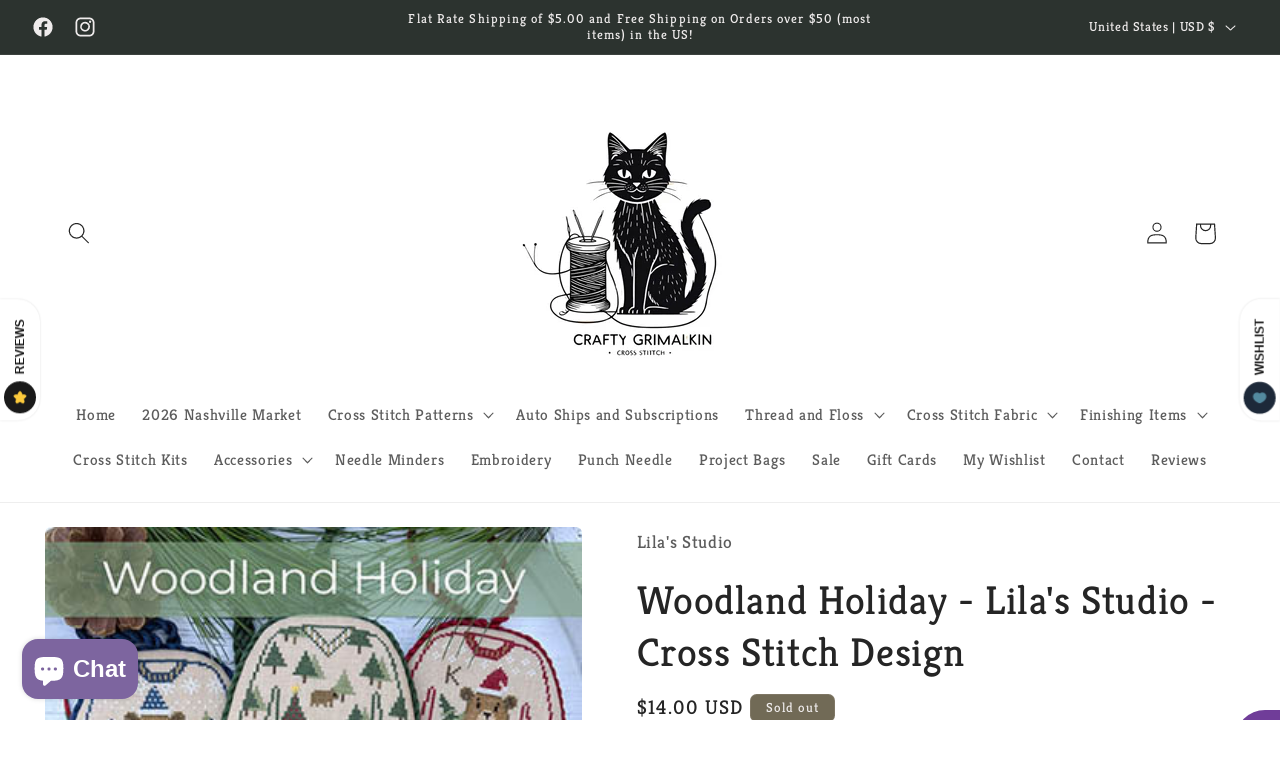

--- FILE ---
content_type: text/javascript; charset=utf-8
request_url: https://www.craftygrimalkin.com/products/woodland-holiday-lilas-studio-cross-stitch-design.js
body_size: 487
content:
{"id":11502591475872,"title":"Woodland Holiday - Lila's Studio - Cross Stitch Design","handle":"woodland-holiday-lilas-studio-cross-stitch-design","description":"\u003cspan data-mce-fragment=\"1\"\u003eCross stitch pattern from Lila's Studio featuring five woodland themed sweaters!\u003c\/span\u003e\u003cbr data-mce-fragment=\"1\"\u003e\u003cbr data-mce-fragment=\"1\"\u003e\u003cspan data-mce-fragment=\"1\"\u003ePattern is stitched on 40 ct Light Mocha Newcastle using DMC threads. Stitch count for each ornament is 63 x 54.\u003c\/span\u003e","published_at":"2023-11-08T12:55:41-05:00","created_at":"2023-11-08T12:52:36-05:00","vendor":"Lila's Studio","type":"Needlecraft Patterns","tags":["Christmas","christmas cross stitch","christmas sampler","CROSS STITCH","cross stitch pattern","cross stitch sampler","cross_stitch","quaker cross stitch","small cross stitch","winter","winter cross stitch","winter cross stitch pattern","worldcrossstitchday"],"price":1400,"price_min":1400,"price_max":1400,"available":false,"price_varies":false,"compare_at_price":null,"compare_at_price_min":0,"compare_at_price_max":0,"compare_at_price_varies":false,"variants":[{"id":47526469402784,"title":"Default Title","option1":"Default Title","option2":null,"option3":null,"sku":null,"requires_shipping":true,"taxable":true,"featured_image":null,"available":false,"name":"Woodland Holiday - Lila's Studio - Cross Stitch Design","public_title":null,"options":["Default Title"],"price":1400,"weight":57,"compare_at_price":null,"inventory_management":"shopify","barcode":"46955979402784","requires_selling_plan":false,"selling_plan_allocations":[]}],"images":["\/\/cdn.shopify.com\/s\/files\/1\/0607\/0609\/5264\/files\/23-2977.jpg?v=1699465994"],"featured_image":"\/\/cdn.shopify.com\/s\/files\/1\/0607\/0609\/5264\/files\/23-2977.jpg?v=1699465994","options":[{"name":"Title","position":1,"values":["Default Title"]}],"url":"\/products\/woodland-holiday-lilas-studio-cross-stitch-design","media":[{"alt":"Woodland Holiday - Lila's Studio - Cross Stitch Design, Needlecraft Patterns, Needlecraft Patterns, The Crafty Grimalkin - A Cross Stitch Store","id":30974597595296,"position":1,"preview_image":{"aspect_ratio":1.0,"height":350,"width":350,"src":"https:\/\/cdn.shopify.com\/s\/files\/1\/0607\/0609\/5264\/files\/23-2977.jpg?v=1699465994"},"aspect_ratio":1.0,"height":350,"media_type":"image","src":"https:\/\/cdn.shopify.com\/s\/files\/1\/0607\/0609\/5264\/files\/23-2977.jpg?v=1699465994","width":350}],"requires_selling_plan":false,"selling_plan_groups":[]}